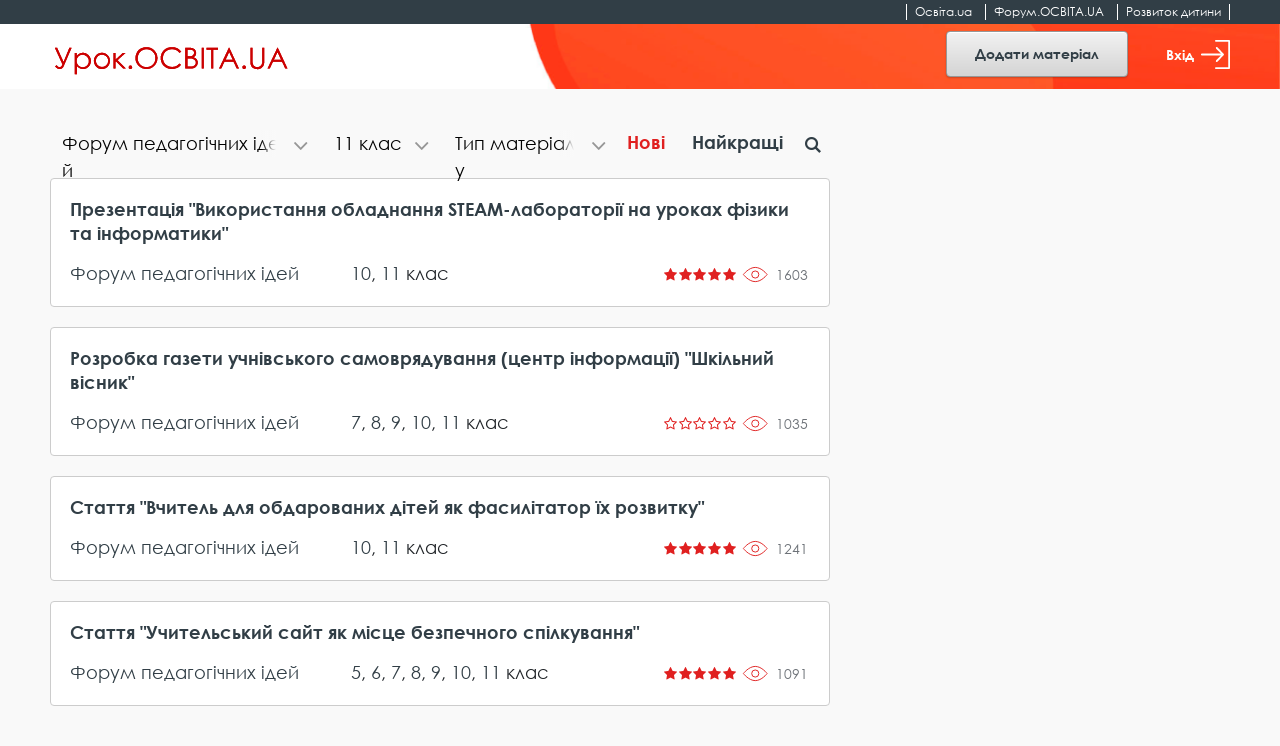

--- FILE ---
content_type: text/html; charset=utf-8
request_url: https://www.google.com/recaptcha/api2/aframe
body_size: 267
content:
<!DOCTYPE HTML><html><head><meta http-equiv="content-type" content="text/html; charset=UTF-8"></head><body><script nonce="HYKH6J2nB9ezWysu8ojFpg">/** Anti-fraud and anti-abuse applications only. See google.com/recaptcha */ try{var clients={'sodar':'https://pagead2.googlesyndication.com/pagead/sodar?'};window.addEventListener("message",function(a){try{if(a.source===window.parent){var b=JSON.parse(a.data);var c=clients[b['id']];if(c){var d=document.createElement('img');d.src=c+b['params']+'&rc='+(localStorage.getItem("rc::a")?sessionStorage.getItem("rc::b"):"");window.document.body.appendChild(d);sessionStorage.setItem("rc::e",parseInt(sessionStorage.getItem("rc::e")||0)+1);localStorage.setItem("rc::h",'1768962748998');}}}catch(b){}});window.parent.postMessage("_grecaptcha_ready", "*");}catch(b){}</script></body></html>

--- FILE ---
content_type: application/javascript; charset=UTF-8
request_url: https://urok.osvita.ua/assets/2927e51f/js/validation.js?v=1638961099
body_size: 811
content:
"use strict";$(document).ready(function(){new Bouncer("form",{fieldClass:"invalid",errorClass:"error",customValidations:{needOne:function(e){if(e.hasAttribute("data-bouncer-need-one")){var t=$(e).closest(".checkbox-group")[0];if(t.hasAttribute("invalid"))return!0;if(0==$(t).find('input:checked[type="checkbox"][data-bouncer-need-one]').length)return!0}return!1}},messages:{needOne:"Потрібно обрати один або більше з групи.",missingValue:{checkbox:"Це поле обов’язкове.",radio:"Please select a value.",select:"Please select a value.","select-multiple":"Please select at least one value.",default:"Будь ласка заповніть це поле."},patternMismatch:{email:"Будь ласка введіть дійсний email.",url:"Please enter a URL.",number:"Please enter a number",color:"Please match the following format: #rrggbb",date:"Please use the YYYY-MM-DD format",time:"Please use the 24-hour time format. Ex. 23:00",month:"Please use the YYYY-MM format",default:"Помилка заповення."},outOfRange:{over:"Please select a value that is no more than {max}.",under:"Please select a value that is no less than {min}."},wrongLength:{over:"Please shorten this text to no more than {maxLength} characters. You are currently using {length} characters.",under:"Цей текст повинен бути що найменше {minLength} символів."}}})});

--- FILE ---
content_type: image/svg+xml
request_url: https://urok.osvita.ua/img/logo.svg
body_size: 1381
content:
<svg version="1.1" id="Слой_1" xmlns="http://www.w3.org/2000/svg" x="0" y="0" viewBox="0 0 146 18" xml:space="preserve"><style>.st0{enable-background:new}.st1{fill:#c00}</style><g id="Group-3"><g class="st0"><path class="st1" d="M.6 1.1H2l4 8.8 3.6-8.8H11L6 12.7c-.5 1.1-1.3 1.6-2.4 1.6-.5 0-.9-.1-1.3-.3s-.9-.6-1.6-1.3l.9-.8c.6.6 1.1 1 1.3 1.1s.4.1.7.1.6-.1.9-.3c.2-.2.5-.6.8-1.4L.6 1.1zM13 4.4h1.2v1.8c.5-.7 1-1.2 1.7-1.5.6-.3 1.3-.5 2.1-.5 1.4 0 2.5.5 3.5 1.5S23 7.8 23 9.2s-.5 2.6-1.4 3.6c-1 1-2.1 1.5-3.5 1.5-.8 0-1.5-.2-2.1-.5s-1.2-.8-1.7-1.4v5.1H13V4.4zm4.9 1c-1.1 0-2 .4-2.7 1.1s-1.1 1.7-1.1 2.8c0 .7.2 1.4.5 2s.8 1 1.4 1.4c.6.3 1.2.5 1.9.5s1.3-.2 1.9-.5 1-.8 1.4-1.4c.3-.6.5-1.3.5-1.9 0-.7-.2-1.3-.5-1.9s-.8-1.1-1.4-1.4-1.2-.7-1.9-.7zm11.9-1.2c1.5 0 2.7.5 3.7 1.6.9 1 1.3 2.1 1.3 3.5 0 1.3-.5 2.5-1.4 3.5s-2.1 1.5-3.6 1.5-2.7-.5-3.6-1.5-1.4-2.2-1.4-3.5.4-2.5 1.3-3.4c1-1.2 2.2-1.7 3.7-1.7zm0 1.2c-1 0-1.9.4-2.6 1.1s-1.1 1.7-1.1 2.7c0 .7.2 1.3.5 1.9.3.6.8 1.1 1.4 1.4.6.3 1.2.5 1.9.5s1.3-.2 1.9-.5 1-.8 1.4-1.4c.3-.6.5-1.2.5-1.9 0-1.1-.4-2-1.1-2.7-.9-.7-1.8-1.1-2.8-1.1zm7.3-1h1.2v4l4.4-4h1.7l-4.9 4.4 5.2 5.2H43l-4.4-4.4-.4.3V14H37V4.4h.1zm10.4 7.7c.3 0 .6.1.8.3s.3.5.3.8-.1.6-.3.8-.5.3-.8.3-.6-.1-.8-.3-.3-.5-.3-.8.1-.6.3-.8.5-.3.8-.3zM57.4.7c2 0 3.6.7 4.9 2 1.3 1.3 2 2.9 2 4.8s-.7 3.5-2 4.8-2.9 2-4.8 2-3.5-.7-4.9-2c-1.3-1.3-2-2.9-2-4.8 0-1.2.3-2.4.9-3.5s1.4-1.9 2.5-2.5c1.1-.5 2.2-.8 3.4-.8zm.1 1.3c-1 0-1.9.2-2.7.7-.9.5-1.5 1.2-2 2-.5.9-.8 1.9-.8 2.9 0 1.5.5 2.8 1.6 3.9s2.3 1.6 3.9 1.6c1 0 1.9-.2 2.8-.7.9-.5 1.5-1.2 2-2 .5-.9.7-1.8.7-2.9 0-1-.2-2-.7-2.8s-1.2-1.5-2-2c-.9-.4-1.8-.7-2.8-.7zM79 3.5l-1 .8c-.6-.7-1.2-1.3-2-1.7-.9-.4-1.7-.6-2.7-.6s-2 .2-2.9.7-1.6 1.2-2 2c-.5.8-.7 1.8-.7 2.8 0 1.6.5 2.9 1.6 3.9s2.4 1.6 4.1 1.6c1.8 0 3.3-.7 4.5-2.1l1 .8c-.6.8-1.4 1.5-2.4 1.9s-2 .7-3.2.7c-2.3 0-4-.8-5.4-2.3-1.1-1.3-1.6-2.8-1.6-4.6 0-1.9.7-3.5 2-4.8s3-1.9 5-1.9c1.2 0 2.3.2 3.3.7s1.7 1.2 2.4 2.1zm2.6-2.4h2.5c1 0 1.8.1 2.4.4.6.2 1 .6 1.3 1.1s.5 1.1.5 1.7-.1 1.1-.4 1.6-.7.8-1.3 1.1c.7.2 1.2.5 1.6.8s.6.7.8 1.1c.2.4.3.9.3 1.4 0 1-.4 1.9-1.1 2.6-.8.7-1.8 1.1-3.1 1.1h-3.6l.1-12.9zm1.3 1.2v4.1h.7c.9 0 1.6-.1 2-.2.4-.2.8-.4 1-.8.2-.3.4-.7.4-1.2 0-.6-.2-1.1-.6-1.4s-1.1-.5-2-.5h-1.5zm0 5.5v5h1.6c.9 0 1.6-.1 2.1-.3.4-.2.8-.5 1.1-.9s.4-.8.4-1.3c0-.6-.2-1.1-.6-1.5s-.9-.7-1.5-.9c-.4-.1-1.2-.2-2.3-.2l-.8.1zm8.8-6.7H93V14h-1.3V1.1zm3 1.2V1.1h7.1v1.3h-2.9V14h-1.3V2.3h-2.9zm14.2-1.2l6 12.9h-1.4l-2-4.3h-5.6l-2 4.3h-1.4l6.1-12.9h.3zm-.1 2.7l-2.2 4.7h4.4l-2.2-4.7zm9.3 8.3c.3 0 .6.1.8.3s.3.5.3.8-.1.6-.3.8c-.2.2-.5.3-.8.3s-.6-.1-.8-.3c-.2-.2-.3-.5-.3-.8s.1-.6.3-.8.5-.3.8-.3zm3.9-11h1.3v7.8c0 .9 0 1.5.1 1.7.1.5.2.9.4 1.3.2.3.6.6 1.1.9s1 .3 1.5.3c.4 0 .8-.1 1.2-.3s.7-.4 1-.8.5-.7.6-1.2c.1-.3.1-1 .1-2V1.1h1.3v7.8c0 1.2-.1 2.1-.3 2.8-.2.7-.7 1.3-1.4 1.9-.7.5-1.5.8-2.5.8s-1.9-.2-2.7-.7-1.2-1.2-1.5-2c-.2-.5-.2-1.4-.2-2.7V1.1zm17 0l6 12.9h-1.4l-2-4.3H136l-2 4.3h-1.4l6.1-12.9h.3zm-.2 2.7l-2.2 4.7h4.4l-2.2-4.7z"/></g><g class="st0"><path class="st1" d="M.6 1.1H2l4 8.8 3.6-8.8H11L6 12.7c-.5 1.1-1.3 1.6-2.4 1.6-.5 0-.9-.1-1.3-.3s-.9-.6-1.6-1.3l.9-.8c.6.6 1.1 1 1.3 1.1s.4.1.7.1.6-.1.9-.3c.2-.2.5-.6.8-1.4L.6 1.1zM13 4.4h1.2v1.8c.5-.7 1-1.2 1.7-1.5.6-.3 1.3-.5 2.1-.5 1.4 0 2.5.5 3.5 1.5S23 7.8 23 9.2s-.5 2.6-1.4 3.6c-1 1-2.1 1.5-3.5 1.5-.8 0-1.5-.2-2.1-.5s-1.2-.8-1.7-1.4v5.1H13V4.4zm4.9 1c-1.1 0-2 .4-2.7 1.1s-1.1 1.7-1.1 2.8c0 .7.2 1.4.5 2s.8 1 1.4 1.4c.6.3 1.2.5 1.9.5s1.3-.2 1.9-.5 1-.8 1.4-1.4c.3-.6.5-1.3.5-1.9 0-.7-.2-1.3-.5-1.9s-.8-1.1-1.4-1.4-1.2-.7-1.9-.7zm11.9-1.2c1.5 0 2.7.5 3.7 1.6.9 1 1.3 2.1 1.3 3.5 0 1.3-.5 2.5-1.4 3.5s-2.1 1.5-3.6 1.5-2.7-.5-3.6-1.5-1.4-2.2-1.4-3.5.4-2.5 1.3-3.4c1-1.2 2.2-1.7 3.7-1.7zm0 1.2c-1 0-1.9.4-2.6 1.1s-1.1 1.7-1.1 2.7c0 .7.2 1.3.5 1.9.3.6.8 1.1 1.4 1.4.6.3 1.2.5 1.9.5s1.3-.2 1.9-.5 1-.8 1.4-1.4c.3-.6.5-1.2.5-1.9 0-1.1-.4-2-1.1-2.7-.9-.7-1.8-1.1-2.8-1.1zm7.3-1h1.2v4l4.4-4h1.7l-4.9 4.4 5.2 5.2H43l-4.4-4.4-.4.3V14H37V4.4h.1zm10.4 7.7c.3 0 .6.1.8.3s.3.5.3.8-.1.6-.3.8-.5.3-.8.3-.6-.1-.8-.3-.3-.5-.3-.8.1-.6.3-.8.5-.3.8-.3zM57.4.7c2 0 3.6.7 4.9 2 1.3 1.3 2 2.9 2 4.8s-.7 3.5-2 4.8-2.9 2-4.8 2-3.5-.7-4.9-2c-1.3-1.3-2-2.9-2-4.8 0-1.2.3-2.4.9-3.5s1.4-1.9 2.5-2.5c1.1-.5 2.2-.8 3.4-.8zm.1 1.3c-1 0-1.9.2-2.7.7-.9.5-1.5 1.2-2 2-.5.9-.8 1.9-.8 2.9 0 1.5.5 2.8 1.6 3.9s2.3 1.6 3.9 1.6c1 0 1.9-.2 2.8-.7.9-.5 1.5-1.2 2-2 .5-.9.7-1.8.7-2.9 0-1-.2-2-.7-2.8s-1.2-1.5-2-2c-.9-.4-1.8-.7-2.8-.7zM79 3.5l-1 .8c-.6-.7-1.2-1.3-2-1.7-.9-.4-1.7-.6-2.7-.6s-2 .2-2.9.7-1.6 1.2-2 2c-.5.8-.7 1.8-.7 2.8 0 1.6.5 2.9 1.6 3.9s2.4 1.6 4.1 1.6c1.8 0 3.3-.7 4.5-2.1l1 .8c-.6.8-1.4 1.5-2.4 1.9s-2 .7-3.2.7c-2.3 0-4-.8-5.4-2.3-1.1-1.3-1.6-2.8-1.6-4.6 0-1.9.7-3.5 2-4.8s3-1.9 5-1.9c1.2 0 2.3.2 3.3.7s1.7 1.2 2.4 2.1zm2.6-2.4h2.5c1 0 1.8.1 2.4.4.6.2 1 .6 1.3 1.1s.5 1.1.5 1.7-.1 1.1-.4 1.6-.7.8-1.3 1.1c.7.2 1.2.5 1.6.8s.6.7.8 1.1c.2.4.3.9.3 1.4 0 1-.4 1.9-1.1 2.6-.8.7-1.8 1.1-3.1 1.1h-3.6l.1-12.9zm1.3 1.2v4.1h.7c.9 0 1.6-.1 2-.2.4-.2.8-.4 1-.8.2-.3.4-.7.4-1.2 0-.6-.2-1.1-.6-1.4s-1.1-.5-2-.5h-1.5zm0 5.5v5h1.6c.9 0 1.6-.1 2.1-.3.4-.2.8-.5 1.1-.9s.4-.8.4-1.3c0-.6-.2-1.1-.6-1.5s-.9-.7-1.5-.9c-.4-.1-1.2-.2-2.3-.2l-.8.1zm8.8-6.7H93V14h-1.3V1.1zm3 1.2V1.1h7.1v1.3h-2.9V14h-1.3V2.3h-2.9zm14.2-1.2l6 12.9h-1.4l-2-4.3h-5.6l-2 4.3h-1.4l6.1-12.9h.3zm-.1 2.7l-2.2 4.7h4.4l-2.2-4.7zm9.3 8.3c.3 0 .6.1.8.3s.3.5.3.8-.1.6-.3.8c-.2.2-.5.3-.8.3s-.6-.1-.8-.3c-.2-.2-.3-.5-.3-.8s.1-.6.3-.8.5-.3.8-.3zm3.9-11h1.3v7.8c0 .9 0 1.5.1 1.7.1.5.2.9.4 1.3.2.3.6.6 1.1.9s1 .3 1.5.3c.4 0 .8-.1 1.2-.3s.7-.4 1-.8.5-.7.6-1.2c.1-.3.1-1 .1-2V1.1h1.3v7.8c0 1.2-.1 2.1-.3 2.8-.2.7-.7 1.3-1.4 1.9-.7.5-1.5.8-2.5.8s-1.9-.2-2.7-.7-1.2-1.2-1.5-2c-.2-.5-.2-1.4-.2-2.7V1.1zm17 0l6 12.9h-1.4l-2-4.3H136l-2 4.3h-1.4l6.1-12.9h.3zm-.2 2.7l-2.2 4.7h4.4l-2.2-4.7z"/></g></g></svg>